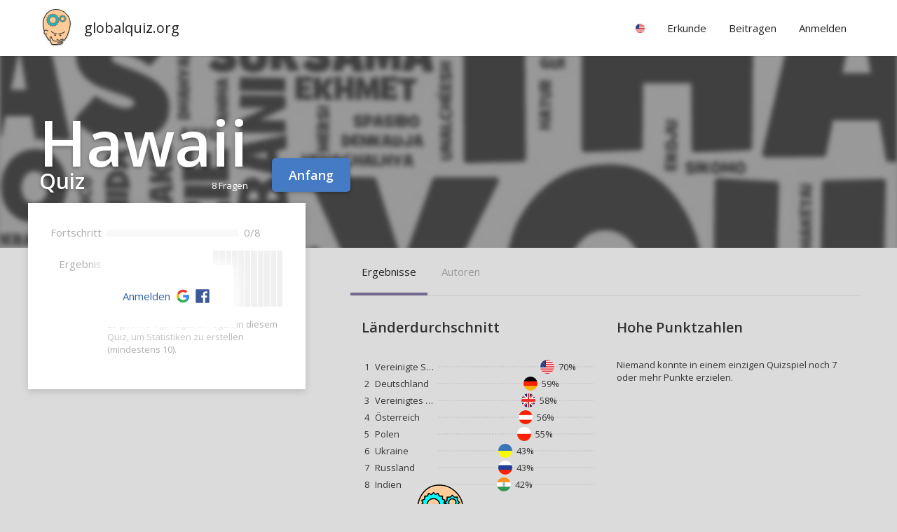

--- FILE ---
content_type: text/html; charset=utf-8
request_url: https://globalquiz.org/de/hawaii-quiz/
body_size: 5045
content:
<!DOCTYPE html>
<html lang="de">
<head>
<script>ua=0;cc="US";cn="Vereinigte Staaten";l='de';</script>


<meta charset="utf-8">
<!--[if lt IE 9]>
<script src="http://html5shim.googlecode.com/svn/trunk/html5.js"></script>
<![endif]--> 
<title>Hawaii Quiz | globalquiz.org</title>
<meta name="description" content="Internationale Hawaii Trivia mit nur intelligenten Fragen. Vergleichen Sie Ihre Ergebnisse mit der Welt." />
<meta name="viewport" content="width=device-width, initial-scale=1.0, maximum-scale=1.0" />
<meta name="keywords" content="HawaiiQuiz, Kleinigkeiten" />
<link rel="stylesheet" href="/media/26/css/main.css" type="text/css" />

<link rel="alternate" hreflang="de" href="/de/hawaii-quiz/" />
<link rel="alternate" hreflang="en" href="/en/hawaii-quiz/" />
<link rel="alternate" hreflang="pl" href="/pl/quiz-hawaje/" />

<meta property="fb:app_id" content="148499115314210" /> 
<meta property="og:url" content="https://globalquiz.org/de/hawaii-quiz/" />
<meta property="og:type" content="article" />


<meta property="og:title" content="Globaler Test des Wissens über Hawaii." />
<meta property="og:site_name" content="GlobalQuiz" />
<meta property="og:image" content="https://globalquiz.org/media/pic/400/2334.jpg" />
<meta property="og:description" content="Wo wurde die Schauspielerin Nicole Kidman geboren? " />
<meta property="og:section" content="Quiz" />


<script async src="//pagead2.googlesyndication.com/pagead/js/adsbygoogle.js"></script>
<script>
     (adsbygoogle = window.adsbygoogle || []).push({
          google_ad_client: "ca-pub-2026375587207014",
          enable_page_level_ads: true
     });
</script>


<link rel="stylesheet" href="https://fonts.googleapis.com/css?family=Open+Sans:400,600&subset=latin-ext,latin" media="(min-width: 801px)">

<link rel="shortcut icon" href="/media/favicon.ico" />


</head>
<body id="WebPage" itemscope itemtype="https://schema.org/WebPage" class="page-quiz de narrowmenu footer-like layout-overboard imageboard">
<div id="fullpageheight">


<header><div class="pagewidth"><a class="logo" href="/de/">globalquiz.org</a><div id="mobile-menu-expand"></div><nav><ul class="mainmenu"><li class="group"><div class="label"><span class="rflag" id="mf"></span></div><ul class="langs"><li><a href="/en/hawaii-quiz/" hreflang="en">englische Sprache &raquo;</a></li><li><a href="/pl/quiz-hawaje/" hreflang="pl">polnische Sprache &raquo;</a></li><li><a href="/ru/" hreflang="ru">russische Sprache &raquo;</a></li><li><a href="/fr/" hreflang="fr">französische Sprache &raquo;</a></li><li><a href="/nl/" hreflang="nl">niederländische Sprache &raquo;</a></li><li><a href="/es/" hreflang="es">spanische Sprache &raquo;</a></li><li><a href="/uk/" hreflang="uk">ukrainische Sprache &raquo;</a></li><li><a href="/pt/" hreflang="pt">portugiesische Sprache &raquo;</a></li><li><a href="/it/" hreflang="it">italienische Sprache &raquo;</a></li><li class="tip">Dein Land
                            
                            <a href="/de/einstellung/" id="rep-country-name"><span class="rflag"></span>&nbsp;&nbsp;<span class="rep-country-name"></span></a></li></ul></li><li class="group"><div class="label">Erkunde</div><ul><li><a href="/de/beste-fakten/">Top Fakten &raquo;</a></li><li><a href="/de/schwierigste-r%C3%A4tsel/">Härteste Rätsel &raquo;</a></li></ul></li><li class="group"><div class="label">Beitragen</div><ul class="stickright"><li><a href="/de/liste-der-besten/Autoren/">Ranking der Autoren &raquo;</a></li><li><a href="/de/fragen/">Letzte Fragen &raquo;</a></li><li><a rel="nofollow" href="/de/%C3%BCbersetze-fragen/">Frage übersetzen &raquo;</a></li><li><a rel="nofollow" href="/de/wie-man-eine-Frage-hinzuf%C3%BCgt/">Neue Frage hinzufügen &raquo;</a></li><li><a rel="nofollow" href="/de/meine-fragen/">Meine Fragen &raquo;</a></li></ul></li><li class="group authenticated-only"><div class="label">Mein Profil</div><ul class="stickright"><li><a rel="nofollow" href="/de/mein-profil/">Wissensprofil &raquo;</a></li><li><a rel="nofollow" href="/de/letzte-fragen/">Letzte Antworten &raquo;</a></li><li><a rel="nofollow" href="/de/einstellung/">die Einstellungen &raquo;</a></li><li><a rel="nofollow" href="/de/accounts/logout/">Abmelden</a></li></ul></li><li class="group unlogged-only"><div class="label important">Anmelden</div><ul class="stickright"><li><a rel="nofollow" class="facebook-button" title="Facebook" href="/de/accounts/facebook/login/">Anmelden über Facebook</a></li><li><a rel="nofollow" class="google-button" title="Google" href="/de/accounts/google/login/">Anmelden über Google</a></li><li><a rel="nofollow" href="/de/accounts/login/">Anmelden mit E-Mail</a></li></ul></li></ul></nav></div></header>


<main>
<article>

<div class="board">
    <div class="bgimage-holder crop5">
        <img class="bgimage" src="/media/pic/400/2334.jpg" alt="bg">
    </div>
    <div class="quiz de pagewidth">  
        <div class="board-title-container">
            <div class="board-title-row">
                <div class="board-title-component">
                    <div class="h1-container">
                        <h1 itemprop="name" class="emphasized" style="display:inline-block;vertical-align:bottom;"><span class="emphasis ">Hawaii</span> Quiz</h1>
                        <div class="quiz-play-button-container">
                        
                            
                                <div class="button-explanation">8 Fragen</div>                                            
                            

                            
                                    <a  rel="nofollow" class="button big" onclick="return goFullscreen('/de/abspielen/hawaii/');">Anfang</a>                    
                            
                        </div>
                    </div>
                </div>
            </div>        
        </div>
    </div>
</div>
<div>
    <div class="pagewidth content">        
        <div class="layout-twocolumns"> 
            

            <div class="user-box overboard-content" style="position:relative;">                                
                
                <div class="maxpanel white your-results-panel">
                    <table>
                        <tr>
                            <td class="label-cell">Fortschritt</td>
                            <td style="width:100%">
                                <table style="width:100%">
                                    <tr>
                                        <td style="width:100%">
                                            <div style="background-color:#eee;margin-top:3px;">
                                                <div style="background-color:#6F9DDB;width:0%;display:inline-block;height:10px;float:left;"></div>
                                                <div style="clear:both;"></div>
                                            </div>                    
                                        </td>
                                        <td style="padding-left:8px;padding-right:32px;">0/8</td>
                                    </tr>
                                </table>                                                        
                            </td>
                        </tr>
                        <tr>
                            <td class="label-cell results-label-cell">Ergebnis</td>
                            <td class="sth sbh small">
                                <table style="width:100%">
                                    <tr>
                                        <td style="width:60%;text-align:center;">
                                            <span class="your-score" style="position:relative;;color:#bbb;">
                                            --
                                            <span class="info-popup">korrekte Antworten</span>
                                            </span>
                                        </td>
                                        <td style="width:40%">
                                            <table class="distribution-chart">
                                                <tr>
                                                    <td class="chart-content">                                            
                                                        
                                                            <div class="bar-container ">
                                                                
                                                                <div class="info-popup">0% aller Spiele wurden mit 0 Punkten abgeschlossen</div>
                                                            </div>
                                                        
                                                            <div class="bar-container ">
                                                                
                                                                <div class="info-popup">0% aller Spiele wurden mit 1 Punkten abgeschlossen</div>
                                                            </div>
                                                        
                                                            <div class="bar-container ">
                                                                
                                                                <div class="info-popup">0% aller Spiele wurden mit 2 Punkten abgeschlossen</div>
                                                            </div>
                                                        
                                                            <div class="bar-container ">
                                                                
                                                                <div class="info-popup">0% aller Spiele wurden mit 3 Punkten abgeschlossen</div>
                                                            </div>
                                                        
                                                            <div class="bar-container ">
                                                                
                                                                <div class="info-popup">0% aller Spiele wurden mit 4 Punkten abgeschlossen</div>
                                                            </div>
                                                        
                                                            <div class="bar-container ">
                                                                
                                                                <div class="info-popup">0% aller Spiele wurden mit 5 Punkten abgeschlossen</div>
                                                            </div>
                                                        
                                                            <div class="bar-container ">
                                                                
                                                                <div class="info-popup">0% aller Spiele wurden mit 6 Punkten abgeschlossen</div>
                                                            </div>
                                                        
                                                            <div class="bar-container ">
                                                                
                                                                <div class="info-popup">0% aller Spiele wurden mit 7 Punkten abgeschlossen</div>
                                                            </div>
                                                        
                                                            <div class="bar-container ">
                                                                
                                                                <div class="info-popup">0% aller Spiele wurden mit 8 Punkten abgeschlossen</div>
                                                            </div>
                                                        
                                                            <div class="bar-container ">
                                                                
                                                                <div class="info-popup">0% aller Spiele wurden mit 9 Punkten abgeschlossen</div>
                                                            </div>
                                                        
                                                            <div class="bar-container ">
                                                                
                                                                <div class="info-popup">0% aller Spiele wurden mit 10 Punkten abgeschlossen</div>
                                                            </div>
                                                        
                                                    </td>
                                                </tr>
                                                
                                            </table>
                                        </td>
                                    </tr>
                                </table>


                                <div class="sth">
                                
                                    Es gibt nicht genügend Fragen in diesem Quiz, um Statistiken zu erstellen (mindestens 10).
                                
                                </div>
                                

                                
                                
                            </td>
                        </tr>                        
                    </table>  
                     
                    
                    <div class="login-cover">          
                        <div class="panel">
                            <a class="important" href="/accounts/login" rel="nofollow" style="padding-top:1px;margin-right:2px;display:inline-block;line-height:23px;">Anmelden</a>
                            <a rel="nofollow" class="facebook-button-small" href="/accounts/facebook/login/"><span class="info-popup">Anmelden über Facebook</span></a>
                            <a rel="nofollow" class="google-button-small" href="/accounts/google/login/"><span class="info-popup">Anmelden über Google</span></a>
                            <div style="clear:both"></div>                        
                        </div>
                    </div>
                                      
                </div>                
            </div>

            <div class="right-panel sbh">
                <div>
                    <div class="tab-headers-list-simple bb">  
                        <div class="sm"></div>                  
                        <a href="#" class="tab-header active" id="nations">Ergebnisse</a>
                        <a href="#" class="tab-header" id="authors" data-fragment-url="/de/quiz-authors-fragment/hawaii/">Autoren</a>

                        

                        <div class="sr"></div>
                        <div class="sr2"></div>
                        
                    </div>
                </div>


                <div id="nations-content" class="tab-content active">
                    <div class="layout-twocolumns">
                        <div class="panel">
                            
                            <h2 class="sth sb">Länderdurchschnitt</h2>
                            
                            <table class="stable">        
                            
                            <tr>
                                <td>1</td>
                                <td class="nowrap" style="max-width:0;width:30%">Vereinigte Staaten</td>
                                
                                <td class="flagbar">
                                    <div style="width:70%" class="bar"><span class="oncontainerhover outside">70%</span><span class="onboxhover">(3297/4707)</span><img src="/media/img/c/US.png" alt="US flag"></div>
                                </td>               
                            </tr>
                            
                            <tr>
                                <td>2</td>
                                <td class="nowrap" style="max-width:0;width:30%">Deutschland</td>
                                
                                <td class="flagbar">
                                    <div style="width:59%" class="bar"><span class="oncontainerhover outside">59%</span><span class="onboxhover">(2036/3449)</span><img src="/media/img/c/DE.png" alt="DE flag"></div>
                                </td>               
                            </tr>
                            
                            <tr>
                                <td>3</td>
                                <td class="nowrap" style="max-width:0;width:30%">Vereinigtes Königreich</td>
                                
                                <td class="flagbar">
                                    <div style="width:58%" class="bar"><span class="oncontainerhover outside">58%</span><span class="onboxhover">(1113/1911)</span><img src="/media/img/c/GB.png" alt="GB flag"></div>
                                </td>               
                            </tr>
                            
                            <tr>
                                <td>4</td>
                                <td class="nowrap" style="max-width:0;width:30%">Österreich</td>
                                
                                <td class="flagbar">
                                    <div style="width:56%" class="bar"><span class="oncontainerhover outside">56%</span><span class="onboxhover">(283/499)</span><img src="/media/img/c/AT.png" alt="AT flag"></div>
                                </td>               
                            </tr>
                            
                            <tr>
                                <td>5</td>
                                <td class="nowrap" style="max-width:0;width:30%">Polen</td>
                                
                                <td class="flagbar">
                                    <div style="width:55%" class="bar"><span class="oncontainerhover outside">55%</span><span class="onboxhover">(57990/104491)</span><img src="/media/img/c/PL.png" alt="PL flag"></div>
                                </td>               
                            </tr>
                            
                            <tr>
                                <td>6</td>
                                <td class="nowrap" style="max-width:0;width:30%">Ukraine</td>
                                
                                <td class="flagbar">
                                    <div style="width:43%" class="bar"><span class="oncontainerhover outside">43%</span><span class="onboxhover">(565/1298)</span><img src="/media/img/c/UA.png" alt="UA flag"></div>
                                </td>               
                            </tr>
                            
                            <tr>
                                <td>7</td>
                                <td class="nowrap" style="max-width:0;width:30%">Russland</td>
                                
                                <td class="flagbar">
                                    <div style="width:43%" class="bar"><span class="oncontainerhover outside">43%</span><span class="onboxhover">(334/771)</span><img src="/media/img/c/RU.png" alt="RU flag"></div>
                                </td>               
                            </tr>
                            
                            <tr>
                                <td>8</td>
                                <td class="nowrap" style="max-width:0;width:30%">Indien</td>
                                
                                <td class="flagbar">
                                    <div style="width:42%" class="bar"><span class="oncontainerhover outside">42%</span><span class="onboxhover">(330/783)</span><img src="/media/img/c/IN.png" alt="IN flag"></div>
                                </td>               
                            </tr>
                            
                            </table>
                        
                            
                        </div>
                        <div class="panel">
                            <h2 class="sth sb">Hohe Punktzahlen</h2>
                            
                            <div class="small">Niemand konnte in einem einzigen Quizspiel noch 7 oder mehr Punkte erzielen.</div>
                            
                        </div>
                    </div>
                </div>         

                                     

                

                <div id="authors-content" class="tab-content">
                    <div class="panel">
                        
                    </div>
                </div>

                

                <div style="clear:both"></div>
            </div>
        </div>
    </div>

    
    

    
    <div class="st sb"></div>
</div>


<div id="msgHolder"></div>

</article>
</main>

<div id="footersizeholder"></div>
<div id="footer"><footer>
<div class="like-it-panel"><div class="like-it"><div class="szaradaman">

<div class="fb-like" data-href="https://globalquiz.org/de/hawaii-quiz/" data-send="false" data-layout="button_count" data-show-faces="false"></div>     


    
</div></div></div>   
<div class="finalizer"><div class="pagewidth lrpadded">&copy; GlobalQuiz.org &nbsp;|&nbsp;

<a href="/privacy-policy/">Datenschutz-Bestimmungen</a>

&nbsp;|&nbsp;

<a href="/contact/">Kontakt</a>

<div class="cookieinfo">Wir verwenden Cookies, um sicherzustellen, dass wir Ihnen die beste Erfahrung auf unserer Website bieten.</div>
</div></div></footer></div>
</div>
<script>document.body.className += " ua"+ua;var x=document.getElementsByClassName("rflag");for (i=0;i<x.length;i++) { x[i].style.backgroundImage="url('/media/img/c/"+cc+".png')";}</script>


<script>
(function() {
var po = document.createElement('script'); 
po.type = 'text/javascript'; po.async = true;
po.src = '/media/26/js/common-'+l+'.js';
var s = document.getElementsByTagName('script')[0]; 
s.parentNode.insertBefore(po, s);
})();
</script>

<div id="fb-root"></div>
<script>
(function(d, s, id) {
  var js, fjs = d.getElementsByTagName(s)[0];
  if (d.getElementById(id)) return;
  js = d.createElement(s); js.id = id; js.async = true;
  js.src = "//connect.facebook.net/de_DE/sdk.js#xfbml=1&version=v2.12&appId=148499115314210&autoLogAppEvents=1";
  fjs.parentNode.insertBefore(js, fjs);
}(document, 'script', 'facebook-jssdk'));
</script>

 


<script async src="https://pagead2.googlesyndication.com/pagead/js/adsbygoogle.js?client=ca-pub-0611343334680005" crossorigin="anonymous"></script>
</body>
</html>


--- FILE ---
content_type: text/html; charset=utf-8
request_url: https://www.google.com/recaptcha/api2/aframe
body_size: 266
content:
<!DOCTYPE HTML><html><head><meta http-equiv="content-type" content="text/html; charset=UTF-8"></head><body><script nonce="sKZJ7IJj2EiL6Kxney6V9Q">/** Anti-fraud and anti-abuse applications only. See google.com/recaptcha */ try{var clients={'sodar':'https://pagead2.googlesyndication.com/pagead/sodar?'};window.addEventListener("message",function(a){try{if(a.source===window.parent){var b=JSON.parse(a.data);var c=clients[b['id']];if(c){var d=document.createElement('img');d.src=c+b['params']+'&rc='+(localStorage.getItem("rc::a")?sessionStorage.getItem("rc::b"):"");window.document.body.appendChild(d);sessionStorage.setItem("rc::e",parseInt(sessionStorage.getItem("rc::e")||0)+1);localStorage.setItem("rc::h",'1769441180000');}}}catch(b){}});window.parent.postMessage("_grecaptcha_ready", "*");}catch(b){}</script></body></html>